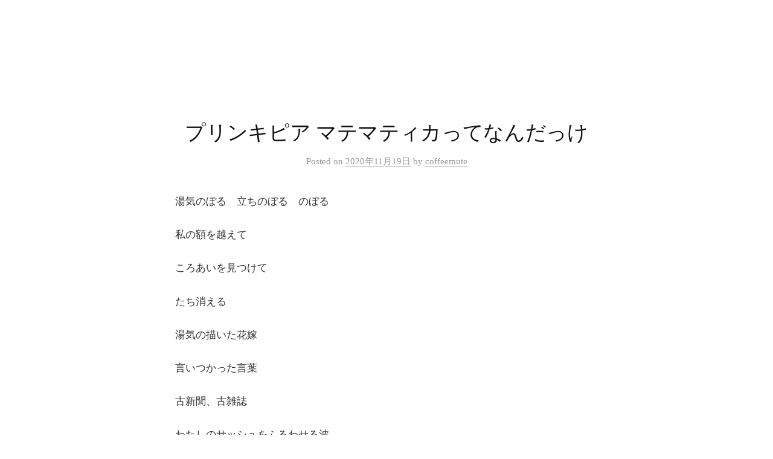

--- FILE ---
content_type: text/html; charset=UTF-8
request_url: https://coffee-mute.com/%E3%83%97%E3%83%AA%E3%83%B3%E3%82%AD%E3%83%94%E3%82%A2-%E3%83%9E%E3%83%86%E3%83%9E%E3%83%86%E3%82%A3%E3%82%AB%E3%81%A3%E3%81%A6%E3%81%AA%E3%82%93%E3%81%A0%E3%81%A3%E3%81%91/
body_size: 6503
content:
<!DOCTYPE html>
<html lang="ja">
<head>
<meta charset="UTF-8">
<meta name="viewport" content="width=device-width, initial-scale=1">
<link rel="pingback" href="https://coffee-mute.com/wp/xmlrpc.php">
<title>プリンキピア マテマティカってなんだっけ</title>
<link rel='dns-prefetch' href='//fonts.googleapis.com' />
<link rel='dns-prefetch' href='//s.w.org' />
<link rel="alternate" type="application/rss+xml" title=" &raquo; フィード" href="https://coffee-mute.com/feed/" />
<link rel="alternate" type="application/rss+xml" title=" &raquo; コメントフィード" href="https://coffee-mute.com/comments/feed/" />
<link rel="alternate" type="application/rss+xml" title=" &raquo; プリンキピア マテマティカってなんだっけ のコメントのフィード" href="https://coffee-mute.com/%e3%83%97%e3%83%aa%e3%83%b3%e3%82%ad%e3%83%94%e3%82%a2-%e3%83%9e%e3%83%86%e3%83%9e%e3%83%86%e3%82%a3%e3%82%ab%e3%81%a3%e3%81%a6%e3%81%aa%e3%82%93%e3%81%a0%e3%81%a3%e3%81%91/feed/" />
		<script type="text/javascript">
			window._wpemojiSettings = {"baseUrl":"https:\/\/s.w.org\/images\/core\/emoji\/13.0.1\/72x72\/","ext":".png","svgUrl":"https:\/\/s.w.org\/images\/core\/emoji\/13.0.1\/svg\/","svgExt":".svg","source":{"concatemoji":"https:\/\/coffee-mute.com\/wp\/wp-includes\/js\/wp-emoji-release.min.js?ver=5.6.16"}};
			!function(e,a,t){var n,r,o,i=a.createElement("canvas"),p=i.getContext&&i.getContext("2d");function s(e,t){var a=String.fromCharCode;p.clearRect(0,0,i.width,i.height),p.fillText(a.apply(this,e),0,0);e=i.toDataURL();return p.clearRect(0,0,i.width,i.height),p.fillText(a.apply(this,t),0,0),e===i.toDataURL()}function c(e){var t=a.createElement("script");t.src=e,t.defer=t.type="text/javascript",a.getElementsByTagName("head")[0].appendChild(t)}for(o=Array("flag","emoji"),t.supports={everything:!0,everythingExceptFlag:!0},r=0;r<o.length;r++)t.supports[o[r]]=function(e){if(!p||!p.fillText)return!1;switch(p.textBaseline="top",p.font="600 32px Arial",e){case"flag":return s([127987,65039,8205,9895,65039],[127987,65039,8203,9895,65039])?!1:!s([55356,56826,55356,56819],[55356,56826,8203,55356,56819])&&!s([55356,57332,56128,56423,56128,56418,56128,56421,56128,56430,56128,56423,56128,56447],[55356,57332,8203,56128,56423,8203,56128,56418,8203,56128,56421,8203,56128,56430,8203,56128,56423,8203,56128,56447]);case"emoji":return!s([55357,56424,8205,55356,57212],[55357,56424,8203,55356,57212])}return!1}(o[r]),t.supports.everything=t.supports.everything&&t.supports[o[r]],"flag"!==o[r]&&(t.supports.everythingExceptFlag=t.supports.everythingExceptFlag&&t.supports[o[r]]);t.supports.everythingExceptFlag=t.supports.everythingExceptFlag&&!t.supports.flag,t.DOMReady=!1,t.readyCallback=function(){t.DOMReady=!0},t.supports.everything||(n=function(){t.readyCallback()},a.addEventListener?(a.addEventListener("DOMContentLoaded",n,!1),e.addEventListener("load",n,!1)):(e.attachEvent("onload",n),a.attachEvent("onreadystatechange",function(){"complete"===a.readyState&&t.readyCallback()})),(n=t.source||{}).concatemoji?c(n.concatemoji):n.wpemoji&&n.twemoji&&(c(n.twemoji),c(n.wpemoji)))}(window,document,window._wpemojiSettings);
		</script>
		<style type="text/css">
img.wp-smiley,
img.emoji {
	display: inline !important;
	border: none !important;
	box-shadow: none !important;
	height: 1em !important;
	width: 1em !important;
	margin: 0 .07em !important;
	vertical-align: -0.1em !important;
	background: none !important;
	padding: 0 !important;
}
</style>
	<link rel='stylesheet' id='wp-block-library-css'  href='https://coffee-mute.com/wp/wp-includes/css/dist/block-library/style.min.css?ver=5.6.16' type='text/css' media='all' />
<style id='wp-block-library-inline-css' type='text/css'>
.has-text-align-justify{text-align:justify;}
</style>
<link rel='stylesheet' id='advanced-gutenberg-blocks-style-css'  href='https://coffee-mute.com/wp/wp-content/plugins/advanced-gutenberg-blocks/dist/blocks.style.build.css?ver=1.9.4' type='text/css' media='all' />
<link rel='stylesheet' id='contact-form-7-css'  href='https://coffee-mute.com/wp/wp-content/plugins/contact-form-7/includes/css/styles.css?ver=5.4' type='text/css' media='all' />
<link rel='stylesheet' id='graphy-font-css'  href='https://fonts.googleapis.com/css?family=Lora%3A400%2C400italic%2C700&#038;subset=latin%2Clatin-ext' type='text/css' media='all' />
<link rel='stylesheet' id='genericons-css'  href='https://coffee-mute.com/wp/wp-content/plugins/jetpack/_inc/genericons/genericons/genericons.css?ver=3.1' type='text/css' media='all' />
<link rel='stylesheet' id='normalize-css'  href='https://coffee-mute.com/wp/wp-content/themes/graphy/css/normalize.css?ver=4.1.1' type='text/css' media='all' />
<link rel='stylesheet' id='graphy-style-css'  href='https://coffee-mute.com/wp/wp-content/themes/graphy/style.css?ver=2.3.0' type='text/css' media='all' />
<link rel='stylesheet' id='graphy-style-ja-css'  href='https://coffee-mute.com/wp/wp-content/themes/graphy/css/ja.css' type='text/css' media='all' />
<link rel='stylesheet' id='cf7cf-style-css'  href='https://coffee-mute.com/wp/wp-content/plugins/cf7-conditional-fields/style.css?ver=2.6.4' type='text/css' media='all' />
<link rel='stylesheet' id='jetpack_css-css'  href='https://coffee-mute.com/wp/wp-content/plugins/jetpack/css/jetpack.css?ver=9.4.4' type='text/css' media='all' />
<script type='text/javascript' src='https://coffee-mute.com/wp/wp-includes/js/jquery/jquery.min.js?ver=3.5.1' id='jquery-core-js'></script>
<script type='text/javascript' src='https://coffee-mute.com/wp/wp-includes/js/jquery/jquery-migrate.min.js?ver=3.3.2' id='jquery-migrate-js'></script>
<link rel="https://api.w.org/" href="https://coffee-mute.com/wp-json/" /><link rel="alternate" type="application/json" href="https://coffee-mute.com/wp-json/wp/v2/posts/850" /><link rel="EditURI" type="application/rsd+xml" title="RSD" href="https://coffee-mute.com/wp/xmlrpc.php?rsd" />
<link rel="wlwmanifest" type="application/wlwmanifest+xml" href="https://coffee-mute.com/wp/wp-includes/wlwmanifest.xml" /> 
<meta name="generator" content="WordPress 5.6.16" />
<link rel="canonical" href="https://coffee-mute.com/%e3%83%97%e3%83%aa%e3%83%b3%e3%82%ad%e3%83%94%e3%82%a2-%e3%83%9e%e3%83%86%e3%83%9e%e3%83%86%e3%82%a3%e3%82%ab%e3%81%a3%e3%81%a6%e3%81%aa%e3%82%93%e3%81%a0%e3%81%a3%e3%81%91/" />
<link rel='shortlink' href='https://coffee-mute.com/?p=850' />
<link rel="alternate" type="application/json+oembed" href="https://coffee-mute.com/wp-json/oembed/1.0/embed?url=https%3A%2F%2Fcoffee-mute.com%2F%25e3%2583%2597%25e3%2583%25aa%25e3%2583%25b3%25e3%2582%25ad%25e3%2583%2594%25e3%2582%25a2-%25e3%2583%259e%25e3%2583%2586%25e3%2583%259e%25e3%2583%2586%25e3%2582%25a3%25e3%2582%25ab%25e3%2581%25a3%25e3%2581%25a6%25e3%2581%25aa%25e3%2582%2593%25e3%2581%25a0%25e3%2581%25a3%25e3%2581%2591%2F" />
<link rel="alternate" type="text/xml+oembed" href="https://coffee-mute.com/wp-json/oembed/1.0/embed?url=https%3A%2F%2Fcoffee-mute.com%2F%25e3%2583%2597%25e3%2583%25aa%25e3%2583%25b3%25e3%2582%25ad%25e3%2583%2594%25e3%2582%25a2-%25e3%2583%259e%25e3%2583%2586%25e3%2583%259e%25e3%2583%2586%25e3%2582%25a3%25e3%2582%25ab%25e3%2581%25a3%25e3%2581%25a6%25e3%2581%25aa%25e3%2582%2593%25e3%2581%25a0%25e3%2581%25a3%25e3%2581%2591%2F&#038;format=xml" />

<!-- Twitter Cards Meta - V 2.5.4 -->
<meta name="twitter:card" content="summary" />
<meta name="twitter:site" content="@coffee_mute" />
<meta name="twitter:creator" content="@coffee_mute" />
<meta name="twitter:url" content="https://coffee-mute.com/%e3%83%97%e3%83%aa%e3%83%b3%e3%82%ad%e3%83%94%e3%82%a2-%e3%83%9e%e3%83%86%e3%83%9e%e3%83%86%e3%82%a3%e3%82%ab%e3%81%a3%e3%81%a6%e3%81%aa%e3%82%93%e3%81%a0%e3%81%a3%e3%81%91/" />
<meta name="twitter:title" content="プリンキピア マテマティカってなんだっけ" />
<meta name="twitter:description" content="湯気のぼる　立ちのぼる　のぼる 私の額を越えて ころあいを見つけて たち消える 湯気の描いた花嫁 言いつかった言葉 古新聞、古雑誌 わたしのサッシュをふるわせる波 ここから灯台は見えない ボテっとしたフォルムの給水塔にひ..." />
<meta name="twitter:image" content="https://coffee-mute.com/wp/wp-content/uploads/2020/04/img075-e1586592202502.jpg" />
<!-- Twitter Cards Meta By WPDeveloper.net -->

<style type='text/css'>img#wpstats{display:none}</style>	<style type="text/css">
		/* Colors */
				.entry-content a, .entry-summary a, .page-content a, .author-profile-description a, .comment-content a, .main-navigation .current_page_item > a, .main-navigation .current-menu-item > a {
			color: #000000;
		}
						.main-navigation a:hover, .entry-content a:hover, .entry-summary a:hover, .page-content a:hover, .author-profile-description a:hover, .comment-content a:hover {
			color: #000000;
		}
		
			</style>
			<style type="text/css" id="wp-custom-css">
			div.catagory-tag{display: none;}
div.entry-info{display: none;}
div.post-meta{visibility: hidden;}
div.post-meta h1{visibility: visible;}
div.post-content{ border-top: solid 1px #D9D9D9;}

		</style>
		</head>

<body data-rsssl=1 class="post-template-default single single-post postid-850 single-format-standard no-sidebar footer-0 has-avatars elementor-default elementor-kit-970">
<div id="page" class="hfeed site">
	<a class="skip-link screen-reader-text" href="#content">コンテンツへスキップ</a>

	<header id="masthead" class="site-header">

		<div class="site-branding">
					<div class="site-title"><a href="https://coffee-mute.com/" rel="home"></a></div>
							</div><!-- .site-branding -->

		
		
	</header><!-- #masthead -->

	<div id="content" class="site-content">

	<div id="primary" class="content-area">
		<main id="main" class="site-main">

		
			
<div class="post-full post-full-summary">
	<article id="post-850" class="post-850 post type-post status-publish format-standard hentry category-6">
		<header class="entry-header">
			<div class="cat-links"><a rel="category tag" href="https://coffee-mute.com/category/%e3%80%80%e3%80%80%e3%80%80/" class="category category-6">　　　</a></div><!-- .cat-links -->
			<h1 class="entry-title">プリンキピア マテマティカってなんだっけ</h1>
				<div class="entry-meta">
		Posted		<span class="posted-on">on		<a href="https://coffee-mute.com/%e3%83%97%e3%83%aa%e3%83%b3%e3%82%ad%e3%83%94%e3%82%a2-%e3%83%9e%e3%83%86%e3%83%9e%e3%83%86%e3%82%a3%e3%82%ab%e3%81%a3%e3%81%a6%e3%81%aa%e3%82%93%e3%81%a0%e3%81%a3%e3%81%91/" rel="bookmark"><time class="entry-date published updated" datetime="2020-11-19T19:59:31+09:00">2020年11月19日</time></a>		</span>
		<span class="byline">by			<span class="author vcard">
				<a class="url fn n" href="https://coffee-mute.com/author/coffeemute/" title="coffeemute の投稿をすべて表示"><span class="author-name">coffeemute</span></a>
			</span>
		</span>
			</div><!-- .entry-meta -->
						</header><!-- .entry-header -->

		<div class="entry-content">
			
<p>湯気のぼる　立ちのぼる　のぼる</p>



<p>私の額を越えて</p>



<p>ころあいを見つけて</p>



<p>たち消える</p>



<p>湯気の描いた花嫁</p>



<p>言いつかった言葉</p>



<p>古新聞、古雑誌</p>



<p>わたしのサッシュをふるわせる波</p>



<p>ここから灯台は見えない</p>



<p>ボテっとしたフォルムの給水塔にひそむ噂話の元素記号…</p>



<p>フタを閉じてまた閉める</p>



<p>茶葉の見た暗闇が僕の犬歯にささる</p>



<p>消えないもの　風　天ぷらと書かれた封筒の山。</p>
					</div><!-- .entry-content -->

		
			<div class="author-profile">
		<div class="author-profile-avatar">
			<img alt='' src='https://secure.gravatar.com/avatar/fca2584be00c8f7fb895b2ec9c5b7ebf?s=90&#038;d=mm&#038;r=g' srcset='https://secure.gravatar.com/avatar/fca2584be00c8f7fb895b2ec9c5b7ebf?s=180&#038;d=mm&#038;r=g 2x' class='avatar avatar-90 photo' height='90' width='90' loading='lazy'/>		</div><!-- .author-profile-avatar -->
		<div class="author-profile-meta">
			<div class="author-profile-name"><strong>coffeemute</strong></div>
								</div><!-- .author-profile-meta -->
		<div class="author-profile-description">
						<a class="author-profile-description-link" href="https://coffee-mute.com/author/coffeemute/" rel="author">coffeemute の投稿をすべて表示</a>
		</div><!-- .author-profile-description -->
	</div><!-- .author-profile -->
	
	</article><!-- #post-## -->
</div><!-- .post-full -->

	<nav class="navigation post-navigation">
		<h2 class="screen-reader-text">投稿ナビゲーション</h2>
		<div class="nav-links">
			<div class="nav-previous"><div class="post-nav-title">古い投稿</div><a href="https://coffee-mute.com/%e9%96%93%e9%a3%9f%e3%81%af%e8%a8%b1%e3%81%95%e3%82%8c%e3%81%aa%e3%81%84/" rel="prev">間食は許されない</a></div><div class="nav-next"><div class="post-nav-title">新しい投稿</div><a href="https://coffee-mute.com/%e7%bf%92%e4%bd%9c%e3%83%bb%e3%82%8f%e3%81%9f%e3%81%97%e3%81%8c%e3%81%a9%e3%81%93%e3%81%ab%e3%82%82%e3%81%84%e3%81%aa%e3%81%84/" rel="next">習作・わたしがどこにもいない</a></div>		</div><!-- .nav-links -->
	</nav><!-- .post-navigation -->
	

			
		
		</main><!-- #main -->
	</div><!-- #primary -->


	</div><!-- #content -->

	<footer id="colophon" class="site-footer">

		
		<div class="site-bottom">

			<div class="site-info">
				<div class="site-copyright">
					&copy; 2026 <a href="https://coffee-mute.com/" rel="home"></a>
				</div><!-- .site-copyright -->
				<div class="site-credit">
					Powered by <a href="https://ja.wordpress.org/">WordPress</a>				<span class="site-credit-sep"> | </span>
					Theme: <a href="http://themegraphy.com/ja/wordpress-themes/graphy/">Graphy</a> by Themegraphy				</div><!-- .site-credit -->
			</div><!-- .site-info -->

		</div><!-- .site-bottom -->

	</footer><!-- #colophon -->
</div><!-- #page -->

<script type='text/javascript' src='https://coffee-mute.com/wp/wp-includes/js/dist/vendor/wp-polyfill.min.js?ver=7.4.4' id='wp-polyfill-js'></script>
<script type='text/javascript' id='wp-polyfill-js-after'>
( 'fetch' in window ) || document.write( '<script src="https://coffee-mute.com/wp/wp-includes/js/dist/vendor/wp-polyfill-fetch.min.js?ver=3.0.0"></scr' + 'ipt>' );( document.contains ) || document.write( '<script src="https://coffee-mute.com/wp/wp-includes/js/dist/vendor/wp-polyfill-node-contains.min.js?ver=3.42.0"></scr' + 'ipt>' );( window.DOMRect ) || document.write( '<script src="https://coffee-mute.com/wp/wp-includes/js/dist/vendor/wp-polyfill-dom-rect.min.js?ver=3.42.0"></scr' + 'ipt>' );( window.URL && window.URL.prototype && window.URLSearchParams ) || document.write( '<script src="https://coffee-mute.com/wp/wp-includes/js/dist/vendor/wp-polyfill-url.min.js?ver=3.6.4"></scr' + 'ipt>' );( window.FormData && window.FormData.prototype.keys ) || document.write( '<script src="https://coffee-mute.com/wp/wp-includes/js/dist/vendor/wp-polyfill-formdata.min.js?ver=3.0.12"></scr' + 'ipt>' );( Element.prototype.matches && Element.prototype.closest ) || document.write( '<script src="https://coffee-mute.com/wp/wp-includes/js/dist/vendor/wp-polyfill-element-closest.min.js?ver=2.0.2"></scr' + 'ipt>' );
</script>
<script type='text/javascript' src='https://coffee-mute.com/wp/wp-includes/js/dist/i18n.min.js?ver=9e36b5da09c96c657b0297fd6f7cb1fd' id='wp-i18n-js'></script>
<script type='text/javascript' src='https://coffee-mute.com/wp/wp-includes/js/dist/vendor/lodash.min.js?ver=4.17.21' id='lodash-js'></script>
<script type='text/javascript' id='lodash-js-after'>
window.lodash = _.noConflict();
</script>
<script type='text/javascript' src='https://coffee-mute.com/wp/wp-includes/js/dist/url.min.js?ver=1b4bb2b3f526a1db366ca3147ac39562' id='wp-url-js'></script>
<script type='text/javascript' src='https://coffee-mute.com/wp/wp-includes/js/dist/hooks.min.js?ver=d0d9f43e03080e6ace9a3dabbd5f9eee' id='wp-hooks-js'></script>
<script type='text/javascript' id='wp-api-fetch-js-translations'>
( function( domain, translations ) {
	var localeData = translations.locale_data[ domain ] || translations.locale_data.messages;
	localeData[""].domain = domain;
	wp.i18n.setLocaleData( localeData, domain );
} )( "default", {"translation-revision-date":"2025-10-03 12:48:21+0000","generator":"GlotPress\/4.0.1","domain":"messages","locale_data":{"messages":{"":{"domain":"messages","plural-forms":"nplurals=1; plural=0;","lang":"ja_JP"},"You are probably offline.":["\u73fe\u5728\u30aa\u30d5\u30e9\u30a4\u30f3\u306e\u3088\u3046\u3067\u3059\u3002"],"Media upload failed. If this is a photo or a large image, please scale it down and try again.":["\u30e1\u30c7\u30a3\u30a2\u306e\u30a2\u30c3\u30d7\u30ed\u30fc\u30c9\u306b\u5931\u6557\u3057\u307e\u3057\u305f\u3002 \u5199\u771f\u307e\u305f\u306f\u5927\u304d\u306a\u753b\u50cf\u306e\u5834\u5408\u306f\u3001\u7e2e\u5c0f\u3057\u3066\u3082\u3046\u4e00\u5ea6\u304a\u8a66\u3057\u304f\u3060\u3055\u3044\u3002"],"An unknown error occurred.":["\u4e0d\u660e\u306a\u30a8\u30e9\u30fc\u304c\u767a\u751f\u3057\u307e\u3057\u305f\u3002"],"The response is not a valid JSON response.":["\u8fd4\u7b54\u304c\u6b63\u3057\u3044 JSON \u30ec\u30b9\u30dd\u30f3\u30b9\u3067\u306f\u3042\u308a\u307e\u305b\u3093\u3002"]}},"comment":{"reference":"wp-includes\/js\/dist\/api-fetch.js"}} );
</script>
<script type='text/javascript' src='https://coffee-mute.com/wp/wp-includes/js/dist/api-fetch.min.js?ver=c207d2d188ba8bf763f7acd50b7fd5a9' id='wp-api-fetch-js'></script>
<script type='text/javascript' id='wp-api-fetch-js-after'>
wp.apiFetch.use( wp.apiFetch.createRootURLMiddleware( "https://coffee-mute.com/wp-json/" ) );
wp.apiFetch.nonceMiddleware = wp.apiFetch.createNonceMiddleware( "f4dd0d8512" );
wp.apiFetch.use( wp.apiFetch.nonceMiddleware );
wp.apiFetch.use( wp.apiFetch.mediaUploadMiddleware );
wp.apiFetch.nonceEndpoint = "https://coffee-mute.com/wp/wp-admin/admin-ajax.php?action=rest-nonce";
</script>
<script type='text/javascript' id='contact-form-7-js-extra'>
/* <![CDATA[ */
var wpcf7 = [];
/* ]]> */
</script>
<script type='text/javascript' src='https://coffee-mute.com/wp/wp-content/plugins/contact-form-7/includes/js/index.js?ver=5.4' id='contact-form-7-js'></script>
<script type='text/javascript' src='https://coffee-mute.com/wp/wp-content/themes/graphy/js/skip-link-focus-fix.js?ver=20160525' id='graphy-skip-link-focus-fix-js'></script>
<script type='text/javascript' src='https://coffee-mute.com/wp/wp-content/themes/graphy/js/functions.js?ver=20160822' id='graphy-functions-js'></script>
<script type='text/javascript' id='wpcf7cf-scripts-js-extra'>
/* <![CDATA[ */
var wpcf7cf_global_settings = {"ajaxurl":"https:\/\/coffee-mute.com\/wp\/wp-admin\/admin-ajax.php"};
/* ]]> */
</script>
<script type='text/javascript' src='https://coffee-mute.com/wp/wp-content/plugins/cf7-conditional-fields/js/scripts.js?ver=2.6.4' id='wpcf7cf-scripts-js'></script>
<script type='text/javascript' src='https://coffee-mute.com/wp/wp-includes/js/wp-embed.min.js?ver=5.6.16' id='wp-embed-js'></script>
<script src='https://stats.wp.com/e-202603.js' defer></script>
<script>
	_stq = window._stq || [];
	_stq.push([ 'view', {v:'ext',j:'1:9.4.4',blog:'168336714',post:'850',tz:'9',srv:'coffee-mute.com'} ]);
	_stq.push([ 'clickTrackerInit', '168336714', '850' ]);
</script>

</body>
</html>
